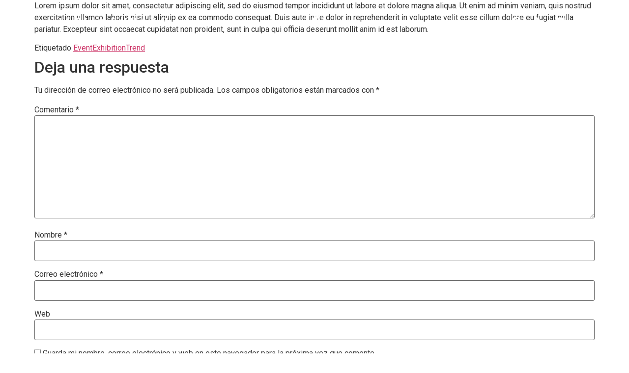

--- FILE ---
content_type: text/css
request_url: https://lupitaromasw.com/wp-content/uploads/elementor/css/post-996.css?ver=1764199260
body_size: 4131
content:
.elementor-996 .elementor-element.elementor-element-0a501e1{overflow:hidden;border-style:solid;border-width:0px 0px 0px 0px;border-color:#000000;transition:background 0.3s, border 0.3s, border-radius 0.3s, box-shadow 0.3s;margin-top:-6px;margin-bottom:0px;padding:12px 120px 12px 120px;}.elementor-996 .elementor-element.elementor-element-0a501e1:not(.elementor-motion-effects-element-type-background), .elementor-996 .elementor-element.elementor-element-0a501e1 > .elementor-motion-effects-container > .elementor-motion-effects-layer{background-color:var( --e-global-color-3521d37 );}.elementor-996 .elementor-element.elementor-element-0a501e1 > .elementor-background-overlay{opacity:0.5;transition:background 0.3s, border-radius 0.3s, opacity 0.3s;}.elementor-996 .elementor-element.elementor-element-0a501e1, .elementor-996 .elementor-element.elementor-element-0a501e1 > .elementor-background-overlay{border-radius:0px 0px 0px 0px;}.she-header-transparent-yes{position:absolute;}.elementor-996 .elementor-element.elementor-element-0a501e1.she-header{backdrop-filter:blur(20px) saturate(1.8) !important;-webkit-backdrop-filter:blur(20px) saturate(1.8) !important;}.elementor-bc-flex-widget .elementor-996 .elementor-element.elementor-element-3dc53c9.elementor-column .elementor-widget-wrap{align-items:center;}.elementor-996 .elementor-element.elementor-element-3dc53c9.elementor-column.elementor-element[data-element_type="column"] > .elementor-widget-wrap.elementor-element-populated{align-content:center;align-items:center;}.elementor-996 .elementor-element.elementor-element-eaf10db{text-align:left;}.elementor-996 .elementor-element.elementor-element-eaf10db .elementor-heading-title{color:#FFFFFF;font-family:"Abril Fatface", Sans-serif;font-size:18px;font-weight:400;text-transform:uppercase;letter-spacing:6px;}.elementor-996 .elementor-element.elementor-element-7e17592 img{width:12%;}.elementor-996 .elementor-element.elementor-element-7e17592 > .elementor-widget-container{margin:0px 0px 0px 0px;padding:09px 0px 09px 0px;}.elementor-bc-flex-widget .elementor-996 .elementor-element.elementor-element-d9448f4.elementor-column .elementor-widget-wrap{align-items:center;}.elementor-996 .elementor-element.elementor-element-d9448f4.elementor-column.elementor-element[data-element_type="column"] > .elementor-widget-wrap.elementor-element-populated{align-content:center;align-items:center;}.elementor-996 .elementor-element.elementor-element-fded62b{--grid-template-columns:repeat(0, auto);--icon-size:18px;--grid-column-gap:5px;--grid-row-gap:0px;}.elementor-996 .elementor-element.elementor-element-fded62b .elementor-widget-container{text-align:right;}.elementor-996 .elementor-element.elementor-element-fded62b .elementor-social-icon{background-color:#00000000;--icon-padding:0.6em;}.elementor-996 .elementor-element.elementor-element-fded62b .elementor-social-icon i{color:#FFFFFF;}.elementor-996 .elementor-element.elementor-element-fded62b .elementor-social-icon svg{fill:#FFFFFF;}.elementor-996 .elementor-element.elementor-element-fded62b .elementor-social-icon:hover{background-color:#02050800;}.elementor-996 .elementor-element.elementor-element-fded62b .elementor-social-icon:hover i{color:#FFFFFF;}.elementor-996 .elementor-element.elementor-element-fded62b .elementor-social-icon:hover svg{fill:#FFFFFF;}@media(max-width:767px){.elementor-996 .elementor-element.elementor-element-0a501e1 .elementor-column-gap-custom .elementor-column > .elementor-element-populated{padding:9px;}.elementor-996 .elementor-element.elementor-element-0a501e1{padding:9px 9px 9px 9px;}.elementor-996 .elementor-element.elementor-element-3dc53c9{width:100%;}.elementor-996 .elementor-element.elementor-element-eaf10db{text-align:center;}.elementor-996 .elementor-element.elementor-element-0153f7a{width:50%;}.elementor-996 .elementor-element.elementor-element-7e17592{text-align:left;}.elementor-996 .elementor-element.elementor-element-7e17592 img{width:33%;}.elementor-996 .elementor-element.elementor-element-d9448f4{width:50%;}.elementor-996 .elementor-element.elementor-element-fded62b .elementor-widget-container{text-align:right;}.elementor-996 .elementor-element.elementor-element-fded62b{--icon-size:16px;}}

--- FILE ---
content_type: text/css
request_url: https://lupitaromasw.com/wp-content/uploads/elementor/css/post-892.css?ver=1764262058
body_size: 6666
content:
.elementor-892 .elementor-element.elementor-element-c50f585:not(.elementor-motion-effects-element-type-background), .elementor-892 .elementor-element.elementor-element-c50f585 > .elementor-motion-effects-container > .elementor-motion-effects-layer{background-color:var( --e-global-color-4b7bd36 );}.elementor-892 .elementor-element.elementor-element-c50f585{transition:background 0.3s, border 0.3s, border-radius 0.3s, box-shadow 0.3s;padding:90px 0px 90px 0px;}.elementor-892 .elementor-element.elementor-element-c50f585 > .elementor-background-overlay{transition:background 0.3s, border-radius 0.3s, opacity 0.3s;}.elementor-bc-flex-widget .elementor-892 .elementor-element.elementor-element-5e7c8ec.elementor-column .elementor-widget-wrap{align-items:center;}.elementor-892 .elementor-element.elementor-element-5e7c8ec.elementor-column.elementor-element[data-element_type="column"] > .elementor-widget-wrap.elementor-element-populated{align-content:center;align-items:center;}.elementor-892 .elementor-element.elementor-element-31ef59d{text-align:center;}.elementor-892 .elementor-element.elementor-element-31ef59d img{width:15%;}.elementor-892 .elementor-element.elementor-element-546c1f4{text-align:center;}.elementor-892 .elementor-element.elementor-element-546c1f4 .elementor-heading-title{color:#FFFFFF;font-family:"Yeseva One", Sans-serif;font-size:21px;font-weight:400;text-transform:uppercase;letter-spacing:6px;}.elementor-892 .elementor-element.elementor-element-c031fcf{text-align:center;color:#FFFFFF;font-family:"Poppins", Sans-serif;font-weight:400;}.elementor-892 .elementor-element.elementor-element-7032ef2 .eael-adv-accordion{border-style:none;}.elementor-892 .elementor-element.elementor-element-7032ef2 .eael-adv-accordion .eael-accordion-list .eael-accordion-header .eael-accordion-tab-title{font-family:"Helvetica", Sans-serif;font-size:18px;font-weight:500;color:#FFFFFF;}.elementor-892 .elementor-element.elementor-element-7032ef2 .eael-adv-accordion .eael-accordion-list .eael-accordion-header .fa-accordion-icon{font-size:16px;margin-left:10px;color:var( --e-global-color-4b7bd36 );}.elementor-892 .elementor-element.elementor-element-7032ef2 .eael-adv-accordion .eael-accordion-list .eael-accordion-header svg.fa-accordion-icon{height:16px;width:16px;line-height:16px;}.elementor-892 .elementor-element.elementor-element-7032ef2 .eael-adv-accordion .eael-accordion-list .eael-accordion-header{margin:10px 0px 10px 0px;background-color:var( --e-global-color-3521d37 );border-style:none;border-radius:9px 9px 9px 9px;}.elementor-892 .elementor-element.elementor-element-7032ef2 .eael-adv-accordion .eael-accordion-list .eael-accordion-header .fa-accordion-icon-svg svg{color:var( --e-global-color-4b7bd36 );fill:var( --e-global-color-4b7bd36 );}.elementor-892 .elementor-element.elementor-element-7032ef2 .eael-adv-accordion .eael-accordion-list .eael-accordion-header svg{fill:var( --e-global-color-4b7bd36 );}.elementor-892 .elementor-element.elementor-element-7032ef2 .eael-adv-accordion .eael-accordion-list .eael-accordion-header:hover .eael-accordion-tab-title{color:#fff;}.elementor-892 .elementor-element.elementor-element-7032ef2 .eael-adv-accordion .eael-accordion-list .eael-accordion-header:hover .fa-accordion-icon{color:#fff;}.elementor-892 .elementor-element.elementor-element-7032ef2 .eael-adv-accordion .eael-accordion-list .eael-accordion-header:hover .fa-accordion-icon svg{color:#fff;fill:#fff;}.elementor-892 .elementor-element.elementor-element-7032ef2 .eael-adv-accordion .eael-accordion-list .eael-accordion-header:hover svg.fa-accordion-icon{fill:#fff;}.elementor-892 .elementor-element.elementor-element-7032ef2 .eael-adv-accordion .eael-accordion-list .eael-accordion-header.active{color:#fff;}.elementor-892 .elementor-element.elementor-element-7032ef2 .eael-adv-accordion .eael-accordion-list .eael-accordion-header.active .eael-accordion-tab-title{color:#fff;}.elementor-892 .elementor-element.elementor-element-7032ef2 .eael-adv-accordion .eael-accordion-list .eael-accordion-header.active .fa-accordion-icon{color:#fff;}.elementor-892 .elementor-element.elementor-element-7032ef2 .eael-adv-accordion .eael-accordion-list .eael-accordion-header.active .fa-accordion-icon svg{color:#fff;fill:#fff;}.elementor-892 .elementor-element.elementor-element-7032ef2 .eael-adv-accordion .eael-accordion-list .eael-accordion-header.active svg.fa-accordion-icon{fill:#fff;}.elementor-892 .elementor-element.elementor-element-7032ef2 .eael-adv-accordion .eael-accordion-list .eael-accordion-content{color:#FFFFFF;font-family:"Poppins", Sans-serif;font-size:18px;border-style:none;}.elementor-892 .elementor-element.elementor-element-7032ef2 .eael-adv-accordion .eael-accordion-list .eael-accordion-header .fa-toggle, .elementor-892 .elementor-element.elementor-element-7032ef2 .eael-adv-accordion .eael-accordion-list .eael-accordion-header > .fa-toggle-svg{font-size:16px;}.elementor-892 .elementor-element.elementor-element-7032ef2 .eael-adv-accordion .eael-accordion-list .eael-accordion-header svg.fa-toggle{height:16px;width:16px;line-height:16px;fill:var( --e-global-color-4b7bd36 );}.elementor-892 .elementor-element.elementor-element-7032ef2 .eael-adv-accordion .eael-accordion-list .eael-accordion-header .fa-toggle{color:var( --e-global-color-4b7bd36 );border-style:none;}.elementor-892 .elementor-element.elementor-element-7032ef2 .eael-adv-accordion .eael-accordion-list .eael-accordion-header .fa-toggle svg{color:var( --e-global-color-4b7bd36 );fill:var( --e-global-color-4b7bd36 );}.elementor-892 .elementor-element.elementor-element-7032ef2 .eael-adv-accordion .eael-accordion-list:hover .eael-accordion-header .fa-toggle{color:#FFFFFF;}.elementor-892 .elementor-element.elementor-element-7032ef2 .eael-adv-accordion .eael-accordion-list:hover .eael-accordion-header .fa-toggle svg{color:#FFFFFF;fill:#FFFFFF;}.elementor-892 .elementor-element.elementor-element-7032ef2 .eael-adv-accordion .eael-accordion-list:hover .eael-accordion-header svg.fa-toggle{fill:#FFFFFF;}.elementor-892 .elementor-element.elementor-element-7032ef2 .eael-adv-accordion .eael-accordion-list .eael-accordion-header.active .fa-toggle{color:#fff;}.elementor-892 .elementor-element.elementor-element-7032ef2 .eael-adv-accordion .eael-accordion-list .eael-accordion-header.active .fa-toggle svg{color:#fff;fill:#fff;}.elementor-892 .elementor-element.elementor-element-7032ef2 .eael-adv-accordion .eael-accordion-list .eael-accordion-header.active svg.fa-toggle{fill:#fff;}.elementor-892 .elementor-element.elementor-element-c8759c4{text-align:center;color:#A20040;font-family:"Poppins", Sans-serif;font-weight:400;}@media(max-width:767px){.elementor-892 .elementor-element.elementor-element-31ef59d img{width:45%;}}